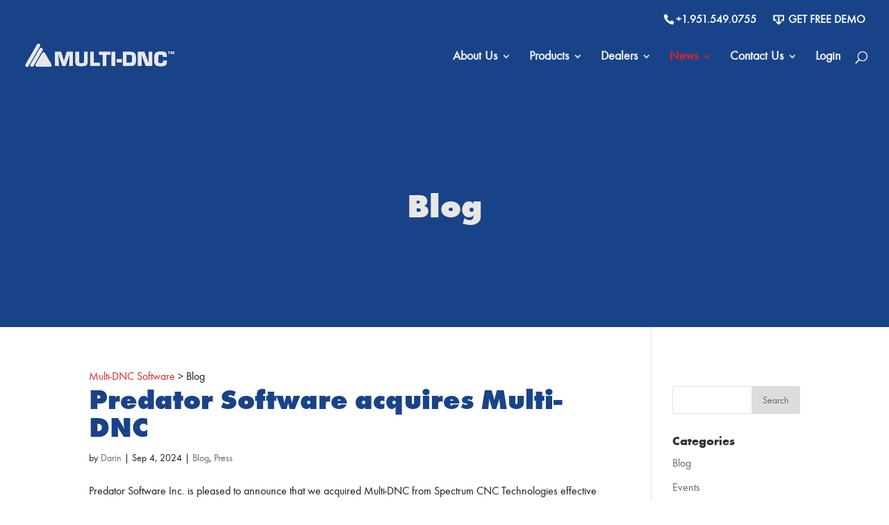

--- FILE ---
content_type: text/html; charset=UTF-8
request_url: https://www.multi-dnc.com/category/blog/
body_size: 10007
content:
<!DOCTYPE html>
<!--[if IE 6]>
<html id="ie6" lang="en-US">
<![endif]-->
<!--[if IE 7]>
<html id="ie7" lang="en-US">
<![endif]-->
<!--[if IE 8]>
<html id="ie8" lang="en-US">
<![endif]-->
<!--[if !(IE 6) | !(IE 7) | !(IE 8)  ]><!-->
<html lang="en-US">
<!--<![endif]-->
<head>
	<meta charset="UTF-8" />
			
	<meta http-equiv="X-UA-Compatible" content="IE=edge">
	<link rel="pingback" href="https://www.multi-dnc.com/wp/xmlrpc.php" />

		<!--[if lt IE 9]>
	<script src="https://www.multi-dnc.com/wp/wp-content/themes/Divi/js/html5.js" type="text/javascript"></script>
	<![endif]-->

	<script type="text/javascript">
		document.documentElement.className = 'js';
	</script>

	<script>var et_site_url='https://www.multi-dnc.com/wp';var et_post_id='0';function et_core_page_resource_fallback(a,b){"undefined"===typeof b&&(b=a.sheet.cssRules&&0===a.sheet.cssRules.length);b&&(a.onerror=null,a.onload=null,a.href?a.href=et_site_url+"/?et_core_page_resource="+a.id+et_post_id:a.src&&(a.src=et_site_url+"/?et_core_page_resource="+a.id+et_post_id))}
</script>
	<!-- This site is optimized with the Yoast SEO plugin v18.4.1 - https://yoast.com/wordpress/plugins/seo/ -->
	<title>Blog Archives - Multi-DNC Software</title>
	<meta name="robots" content="noindex, follow" />
	<meta property="og:locale" content="en_US" />
	<meta property="og:type" content="article" />
	<meta property="og:title" content="Blog Archives - Multi-DNC Software" />
	<meta property="og:url" content="https://www.multi-dnc.com/category/blog/" />
	<meta property="og:site_name" content="Multi-DNC Software" />
	<meta name="twitter:card" content="summary_large_image" />
	<script type="application/ld+json" class="yoast-schema-graph">{"@context":"https://schema.org","@graph":[{"@type":"Organization","@id":"https://www.multi-dnc.com/#organization","name":"Multi-DNC","url":"https://www.multi-dnc.com/","sameAs":[],"logo":{"@type":"ImageObject","@id":"https://www.multi-dnc.com/#logo","inLanguage":"en-US","url":"https://www.multi-dnc.com/wp/wp-content/uploads/2024/08/Multi-DNC-Logo-BW.png","contentUrl":"https://www.multi-dnc.com/wp/wp-content/uploads/2024/08/Multi-DNC-Logo-BW.png","width":904,"height":160,"caption":"Multi-DNC"},"image":{"@id":"https://www.multi-dnc.com/#logo"}},{"@type":"WebSite","@id":"https://www.multi-dnc.com/#website","url":"https://www.multi-dnc.com/","name":"Multi-DNC Software","description":"DNC Software and CNC Editor Software","publisher":{"@id":"https://www.multi-dnc.com/#organization"},"potentialAction":[{"@type":"SearchAction","target":{"@type":"EntryPoint","urlTemplate":"https://www.multi-dnc.com/?s={search_term_string}"},"query-input":"required name=search_term_string"}],"inLanguage":"en-US"},{"@type":"CollectionPage","@id":"https://www.multi-dnc.com/category/blog/#webpage","url":"https://www.multi-dnc.com/category/blog/","name":"Blog Archives - Multi-DNC Software","isPartOf":{"@id":"https://www.multi-dnc.com/#website"},"breadcrumb":{"@id":"https://www.multi-dnc.com/category/blog/#breadcrumb"},"inLanguage":"en-US","potentialAction":[{"@type":"ReadAction","target":["https://www.multi-dnc.com/category/blog/"]}]},{"@type":"BreadcrumbList","@id":"https://www.multi-dnc.com/category/blog/#breadcrumb","itemListElement":[{"@type":"ListItem","position":1,"name":"Home","item":"https://www.multi-dnc.com/"},{"@type":"ListItem","position":2,"name":"Blog"}]}]}</script>
	<!-- / Yoast SEO plugin. -->


<link rel='dns-prefetch' href='//www.multi-dnc.com' />
<link rel='dns-prefetch' href='//fonts.googleapis.com' />
<link rel='dns-prefetch' href='//s.w.org' />
<link rel="alternate" type="application/rss+xml" title="Multi-DNC Software &raquo; Feed" href="https://www.multi-dnc.com/feed/" />
<link rel="alternate" type="application/rss+xml" title="Multi-DNC Software &raquo; Comments Feed" href="https://www.multi-dnc.com/comments/feed/" />
<link rel="alternate" type="application/rss+xml" title="Multi-DNC Software &raquo; Blog Category Feed" href="https://www.multi-dnc.com/category/blog/feed/" />
		<script type="text/javascript">
			window._wpemojiSettings = {"baseUrl":"https:\/\/s.w.org\/images\/core\/emoji\/13.0.1\/72x72\/","ext":".png","svgUrl":"https:\/\/s.w.org\/images\/core\/emoji\/13.0.1\/svg\/","svgExt":".svg","source":{"concatemoji":"https:\/\/www.multi-dnc.com\/wp\/wp-includes\/js\/wp-emoji-release.min.js?ver=5.6.16"}};
			!function(e,a,t){var n,r,o,i=a.createElement("canvas"),p=i.getContext&&i.getContext("2d");function s(e,t){var a=String.fromCharCode;p.clearRect(0,0,i.width,i.height),p.fillText(a.apply(this,e),0,0);e=i.toDataURL();return p.clearRect(0,0,i.width,i.height),p.fillText(a.apply(this,t),0,0),e===i.toDataURL()}function c(e){var t=a.createElement("script");t.src=e,t.defer=t.type="text/javascript",a.getElementsByTagName("head")[0].appendChild(t)}for(o=Array("flag","emoji"),t.supports={everything:!0,everythingExceptFlag:!0},r=0;r<o.length;r++)t.supports[o[r]]=function(e){if(!p||!p.fillText)return!1;switch(p.textBaseline="top",p.font="600 32px Arial",e){case"flag":return s([127987,65039,8205,9895,65039],[127987,65039,8203,9895,65039])?!1:!s([55356,56826,55356,56819],[55356,56826,8203,55356,56819])&&!s([55356,57332,56128,56423,56128,56418,56128,56421,56128,56430,56128,56423,56128,56447],[55356,57332,8203,56128,56423,8203,56128,56418,8203,56128,56421,8203,56128,56430,8203,56128,56423,8203,56128,56447]);case"emoji":return!s([55357,56424,8205,55356,57212],[55357,56424,8203,55356,57212])}return!1}(o[r]),t.supports.everything=t.supports.everything&&t.supports[o[r]],"flag"!==o[r]&&(t.supports.everythingExceptFlag=t.supports.everythingExceptFlag&&t.supports[o[r]]);t.supports.everythingExceptFlag=t.supports.everythingExceptFlag&&!t.supports.flag,t.DOMReady=!1,t.readyCallback=function(){t.DOMReady=!0},t.supports.everything||(n=function(){t.readyCallback()},a.addEventListener?(a.addEventListener("DOMContentLoaded",n,!1),e.addEventListener("load",n,!1)):(e.attachEvent("onload",n),a.attachEvent("onreadystatechange",function(){"complete"===a.readyState&&t.readyCallback()})),(n=t.source||{}).concatemoji?c(n.concatemoji):n.wpemoji&&n.twemoji&&(c(n.twemoji),c(n.wpemoji)))}(window,document,window._wpemojiSettings);
		</script>
		<meta content="Spectrum CNC - Divi Child Theme v.1.0" name="generator"/><style type="text/css">
img.wp-smiley,
img.emoji {
	display: inline !important;
	border: none !important;
	box-shadow: none !important;
	height: 1em !important;
	width: 1em !important;
	margin: 0 .07em !important;
	vertical-align: -0.1em !important;
	background: none !important;
	padding: 0 !important;
}
</style>
	<link rel='stylesheet' id='wp-block-library-css'  href='https://www.multi-dnc.com/wp/wp-includes/css/dist/block-library/style.min.css?ver=5.6.16' type='text/css' media='all' />
<link rel='stylesheet' id='contact-form-7-css'  href='https://www.multi-dnc.com/wp/wp-content/plugins/contact-form-7/includes/css/styles.css?ver=5.3.2' type='text/css' media='all' />
<link rel='stylesheet' id='nbcpf-intlTelInput-style-css'  href='https://www.multi-dnc.com/wp/wp-content/plugins/country-phone-field-contact-form-7/assets/css/intlTelInput.min.css?ver=5.6.16' type='text/css' media='all' />
<link rel='stylesheet' id='nbcpf-countryFlag-style-css'  href='https://www.multi-dnc.com/wp/wp-content/plugins/country-phone-field-contact-form-7/assets/css/countrySelect.min.css?ver=5.6.16' type='text/css' media='all' />
<link rel='stylesheet' id='wpcf7-redirect-script-frontend-css'  href='https://www.multi-dnc.com/wp/wp-content/plugins/wpcf7-redirect/build/css/wpcf7-redirect-frontend.min.css?ver=1.1' type='text/css' media='all' />
<link rel='stylesheet' id='parent-style-css'  href='https://www.multi-dnc.com/wp/wp-content/themes/Divi/style.css?ver=5.6.16' type='text/css' media='all' />
<link rel='stylesheet' id='divi-fonts-css'  href='https://fonts.googleapis.com/css?family=Open+Sans:300italic,400italic,600italic,700italic,800italic,400,300,600,700,800&#038;subset=latin,latin-ext&#038;display=swap' type='text/css' media='all' />
<link rel='stylesheet' id='divi-style-css'  href='https://www.multi-dnc.com/wp/wp-content/themes/Divi-child/style.css?ver=4.5.8' type='text/css' media='all' />
<link rel='stylesheet' id='dashicons-css'  href='https://www.multi-dnc.com/wp/wp-includes/css/dashicons.min.css?ver=5.6.16' type='text/css' media='all' />
<script type='text/javascript' src='https://www.multi-dnc.com/wp/wp-includes/js/jquery/jquery.min.js?ver=3.5.1' id='jquery-core-js'></script>
<script type='text/javascript' src='https://www.multi-dnc.com/wp/wp-includes/js/jquery/jquery-migrate.min.js?ver=3.3.2' id='jquery-migrate-js'></script>
<script type='text/javascript' src='https://www.multi-dnc.com/wp/wp-content/themes/Divi/core/admin/js/es6-promise.auto.min.js?ver=5.6.16' id='es6-promise-js'></script>
<script type='text/javascript' id='et-core-api-spam-recaptcha-js-extra'>
/* <![CDATA[ */
var et_core_api_spam_recaptcha = {"site_key":"","page_action":{"action":"predator_software_acquires_multi_dnc"}};
/* ]]> */
</script>
<script type='text/javascript' src='https://www.multi-dnc.com/wp/wp-content/themes/Divi/core/admin/js/recaptcha.js?ver=5.6.16' id='et-core-api-spam-recaptcha-js'></script>
<link rel="https://api.w.org/" href="https://www.multi-dnc.com/wp-json/" /><link rel="alternate" type="application/json" href="https://www.multi-dnc.com/wp-json/wp/v2/categories/10" /><link rel="EditURI" type="application/rsd+xml" title="RSD" href="https://www.multi-dnc.com/wp/xmlrpc.php?rsd" />
<link rel="wlwmanifest" type="application/wlwmanifest+xml" href="https://www.multi-dnc.com/wp/wp-includes/wlwmanifest.xml" /> 
<meta name="generator" content="WordPress 5.6.16" />
<meta name="viewport" content="width=device-width, initial-scale=1.0, maximum-scale=1.0, user-scalable=0" /><link rel="icon" href="https://www.multi-dnc.com/wp/wp-content/uploads/2024/09/cropped-favicon-32x32.png" sizes="32x32" />
<link rel="icon" href="https://www.multi-dnc.com/wp/wp-content/uploads/2024/09/cropped-favicon-192x192.png" sizes="192x192" />
<link rel="apple-touch-icon" href="https://www.multi-dnc.com/wp/wp-content/uploads/2024/09/cropped-favicon-180x180.png" />
<meta name="msapplication-TileImage" content="https://www.multi-dnc.com/wp/wp-content/uploads/2024/09/cropped-favicon-270x270.png" />
<link rel="stylesheet" id="et-divi-customizer-global-cached-inline-styles" href="https://www.multi-dnc.com/wp/wp-content/et-cache/global/et-divi-customizer-global-17663523978548.min.css" onerror="et_core_page_resource_fallback(this, true)" onload="et_core_page_resource_fallback(this)" />
<!-- Google Tag Manager -->
<script>(function(w,d,s,l,i){w[l]=w[l]||[];w[l].push({'gtm.start':
new Date().getTime(),event:'gtm.js'});var f=d.getElementsByTagName(s)[0],
j=d.createElement(s),dl=l!='dataLayer'?'&l='+l:'';j.async=true;j.src=
'https://www.googletagmanager.com/gtm.js?id='+i+dl;f.parentNode.insertBefore(j,f);
})(window,document,'script','dataLayer','GTM-T2S2MT4');</script>
<!-- End Google Tag Manager -->

<!-- Global site tag (gtag.js) - Google Ads: 1071327820 -->
<script async src="https://www.googletagmanager.com/gtag/js?id=AW-1071327820"></script>
<script>
  window.dataLayer = window.dataLayer || [];
  function gtag(){dataLayer.push(arguments);}
  gtag('js', new Date());

  gtag('config', 'AW-1071327820');
</script>
	
</head>
<body class="archive category category-blog category-10 et_pb_button_helper_class et_fullwidth_nav et_fullwidth_secondary_nav et_fixed_nav et_show_nav et_secondary_nav_enabled et_secondary_nav_two_panels et_primary_nav_dropdown_animation_fade et_secondary_nav_dropdown_animation_fade et_header_style_left et_pb_footer_columns4 et_cover_background et_pb_gutter osx et_pb_gutters3 et_right_sidebar et_divi_theme et-db et_minified_js et_minified_css">

<!-- Google Tag Manager (noscript) -->
<noscript><iframe src="https://www.googletagmanager.com/ns.html?id=GTM-T2S2MT4"
height="0" width="0" style="display:none;visibility:hidden"></iframe></noscript>
<!-- End Google Tag Manager (noscript) -->
	
	
	<div id="page-container">

			<div id="top-header">
			<div class="container clearfix">

			
				<div id="et-info">
									<span id="et-info-phone"><a href="tel:+1.951.549.0755">+1.951.549.0755</a></span>
								<span id="download-top"><a href="https://www.multi-dnc.com/request-free-demo/">
<svg width="21px" height="19px" viewBox="0 0 21 19" version="1.1" xmlns="http://www.w3.org/2000/svg" xmlns:xlink="http://www.w3.org/1999/xlink">
    <defs></defs>
    <g id="Page-1" stroke="none" stroke-width="2" fill="none" fill-rule="evenodd">
        <g id="Products-v2" transform="translate(-1241.000000, -18.000000)" fill-rule="nonzero" stroke="#F0F0F0" fill="#F0F0F0">
            <g id="header">
                <g id="download-ico" transform="translate(1242.000000, 19.000000)">
                    <path d="M0.463768116,9.37182103 L0.463768116,0.653865769 C0.46379058,0.425651667 0.677809638,0.217990128 0.913043478,0.217968333 L18.884058,0.217968333 C19.1192918,0.217990128 19.3333109,0.425651667 19.3333333,0.653865769 L19.3333333,9.37182103 C19.3333109,9.60005692 19.1192918,9.80769667 18.884058,9.80771846 L15.7487292,9.80771846 C15.5113703,9.81098769 15.2930562,9.60214923 15.2930562,9.37182103 C15.2930562,9.14151462 15.5113703,8.93267615 15.7487292,8.93592359 L18.4347826,8.93592359 L18.4347826,1.08976321 L1.36231884,1.08976321 L1.36231884,8.93592359 L4.04837225,8.93592359 C4.28573116,8.93265436 4.50404529,9.14151462 4.50404529,9.37182103 C4.50404529,9.60214923 4.28573116,9.81098769 4.04837225,9.80771846 L0.913043478,9.80771846 C0.667312319,9.80771846 0.464024203,9.57584282 0.463768116,9.37182103 L0.463768116,9.37182103 Z" id="Shape"></path>
                    <path d="M9.89854623,16.7820556 C9.79458391,16.7820556 9.65654406,16.7210518 9.5895571,16.6591544 L5.77064913,13.1720403 C5.59716145,13.0092326 5.57705638,12.745471 5.75312739,12.5556595 C5.91053101,12.3859646 6.21752087,12.3817364 6.38844768,12.5386595 L9.44918101,15.3378838 L9.44918101,3.70521321 C9.44918101,3.46446705 9.65032159,3.26931577 9.89845638,3.26931577 C10.1465912,3.26931577 10.3477542,3.46446705 10.3477542,3.70521321 L10.3477542,15.3378838 L13.4084875,12.5386595 C13.5793919,12.3817582 13.8788339,12.3928954 14.0437854,12.5556595 C14.2179245,12.7275121 14.2024245,13.0117172 14.0262636,13.1720403 L10.2073781,16.6591544 C10.1037977,16.7616121 10.0040361,16.7803338 9.89854623,16.7820556 L9.89854623,16.7820556 Z" id="Shape"></path>
                </g>
            </g>
        </g>
    </g>
</svg> Get Free Demo</a></span>

				
				<ul class="et-social-icons">


</ul>				</div> <!-- #et-info -->

			
				<div id="et-secondary-menu">
				<div class="et_duplicate_social_icons">
								<ul class="et-social-icons">


</ul>
							</div>				</div> <!-- #et-secondary-menu -->

			</div> <!-- .container -->
		</div> <!-- #top-header -->
	
	
		<header id="main-header" data-height-onload="50">
			<div class="container clearfix et_menu_container">
							<div class="logo_container">
					<span class="logo_helper"></span>
					<a href="https://www.multi-dnc.com/">
						<img class="white" src="https://www.multi-dnc.com/wp/wp-content/uploads/2024/09/multi-dnc-logo-white.png" alt="Multi-DNC Software" id="logo" data-height-percentage="100" />
						<img style="display: none" class="colored" src="https://www.multi-dnc.com/wp/wp-content/uploads/2024/09/multi-dnc-logo-color.png" alt="Multi-DNC Software" id="logo" data-height-percentage="100" />
						
					</a>
				</div>
				<div id="et-top-navigation" data-height="50" data-fixed-height="40">
											<nav id="top-menu-nav">
						<ul id="top-menu" class="nav"><li id="menu-item-60" class="menu-item menu-item-type-post_type menu-item-object-page menu-item-has-children menu-item-60"><a href="https://www.multi-dnc.com/about-us/">About Us</a>
<ul class="sub-menu">
	<li id="menu-item-1595" class="menu-item menu-item-type-post_type menu-item-object-page menu-item-1595"><a href="https://www.multi-dnc.com/support/">Support</a></li>
</ul>
</li>
<li id="menu-item-59" class="menu-item menu-item-type-post_type menu-item-object-page menu-item-has-children menu-item-59"><a href="https://www.multi-dnc.com/products/">Products</a>
<ul class="sub-menu">
	<li id="menu-item-1165" class="menu-item menu-item-type-post_type menu-item-object-page menu-item-1165"><a href="https://www.multi-dnc.com/products/multi-dnc/">Multi-DNC™ Software</a></li>
	<li id="menu-item-1169" class="menu-item menu-item-type-post_type menu-item-object-page menu-item-1169"><a href="https://www.multi-dnc.com/products/stand-alone-cnc-editor-software/">CNC Editor</a></li>
	<li id="menu-item-1938" class="menu-item menu-item-type-post_type menu-item-object-page menu-item-1938"><a href="https://www.multi-dnc.com/products/quickconnect/">QuickConnect</a></li>
</ul>
</li>
<li id="menu-item-123" class="menu-item menu-item-type-post_type menu-item-object-page menu-item-has-children menu-item-123"><a href="https://www.multi-dnc.com/dealer-locator/">Dealers</a>
<ul class="sub-menu">
	<li id="menu-item-144" class="menu-item menu-item-type-post_type menu-item-object-page menu-item-144"><a href="https://www.multi-dnc.com/dealer-locator/us-dealers/">US Dealers</a></li>
</ul>
</li>
<li id="menu-item-56" class="menu-item menu-item-type-post_type menu-item-object-page current-menu-ancestor current-menu-parent current_page_parent current_page_ancestor menu-item-has-children menu-item-56"><a href="https://www.multi-dnc.com/news/">News</a>
<ul class="sub-menu">
	<li id="menu-item-1101" class="menu-item menu-item-type-taxonomy menu-item-object-category menu-item-1101"><a href="https://www.multi-dnc.com/category/events/">Events</a></li>
	<li id="menu-item-1102" class="menu-item menu-item-type-taxonomy menu-item-object-category current-menu-item menu-item-1102"><a href="https://www.multi-dnc.com/category/blog/" aria-current="page">Blog</a></li>
	<li id="menu-item-1103" class="menu-item menu-item-type-taxonomy menu-item-object-category menu-item-1103"><a href="https://www.multi-dnc.com/category/press/">Press</a></li>
</ul>
</li>
<li id="menu-item-55" class="menu-item menu-item-type-post_type menu-item-object-page menu-item-has-children menu-item-55"><a href="https://www.multi-dnc.com/contact-us/">Contact Us</a>
<ul class="sub-menu">
	<li id="menu-item-58" class="menu-item menu-item-type-post_type menu-item-object-page menu-item-58"><a href="https://www.multi-dnc.com/request-a-quote/">Request a Quote</a></li>
</ul>
</li>
<li id="menu-item-1280" class="menu-item menu-item-type-custom menu-item-object-custom menu-item-1280"><a target="_blank" rel="noopener" href="http://login.multi-dnc.com">Login</a></li>
</ul>						</nav>
					
					
					
										<div id="et_top_search">
						<span id="et_search_icon"></span>
					</div>
					
					<div id="et_mobile_nav_menu">
				<div class="mobile_nav closed">
					<span class="select_page">Select Page</span>
					<span class="mobile_menu_bar mobile_menu_bar_toggle"></span>
				</div>
			</div>				</div> <!-- #et-top-navigation -->
			</div> <!-- .container -->
			<div class="et_search_outer">
				<div class="container et_search_form_container">
					<form role="search" method="get" class="et-search-form" action="https://www.multi-dnc.com/">
					<input type="search" class="et-search-field" placeholder="Search &hellip;" value="" name="s" title="Search for:" />					</form>
					<span class="et_close_search_field"></span>
				</div>
			</div>
		</header> <!-- #main-header -->

		<div id="et-main-area">
<div id="main-content">

		<div class="et_pb_section et_pb_fullwidth_section  et_pb_section_0 et_section_regular blue">
				
				
					
			<section class="et_pb_fullwidth_header et_pb_module et_pb_bg_layout_dark et_pb_text_align_center  et_pb_fullwidth_header_0">
				
				<div class="et_pb_fullwidth_header_container center">
					<div class="header-content-container center">
					<div class="header-content">
						
						<h1>
							Blog</h1>
						
						 
						
					</div>
				</div>
					
				</div>
				<div class="et_pb_fullwidth_header_overlay"></div>
				<div class="et_pb_fullwidth_header_scroll"></div>
			</section>
				
			</div>

	<div class="container">
		
		<div class="breadcrumbs" typeof="BreadcrumbList" vocab="http://schema.org/">
		    <!-- Breadcrumb NavXT 6.6.0 -->
<span property="itemListElement" typeof="ListItem"><a property="item" typeof="WebPage" title="Go to Multi-DNC Software." href="https://www.multi-dnc.com" class="home"><span property="name">Multi-DNC Software</span></a><meta property="position" content="1"></span> &gt; <span property="itemListElement" typeof="ListItem"><span property="name">Blog</span><meta property="position" content="2"></span>		</div>

		<div id="content-area" class="clearfix">
			<div id="left-area">
		
					<article id="post-1940" class="et_pb_post post-1940 post type-post status-publish format-standard hentry category-blog category-press">

				
															<h2 class="entry-title"><a href="https://www.multi-dnc.com/press/predator-software-acquires-multi-dnc/">Predator Software acquires Multi-DNC</a></h2>
					
					<p class="post-meta"> by <span class="author vcard"><a href="https://www.multi-dnc.com/author/darin/" title="Posts by Darin" rel="author">Darin</a></span> | <span class="published">Sep 4, 2024</span> | <a href="https://www.multi-dnc.com/category/blog/" rel="category tag">Blog</a>, <a href="https://www.multi-dnc.com/category/press/" rel="category tag">Press</a></p>Predator Software Inc. is pleased to announce that we acquired Multi-DNC from Spectrum CNC Technologies effective August 26th 2024. Under terms of the agreement, Predator acquires the entire Multi-DNC product line including Multi-DNC, SmartTouch, Machine Monitoring,...				
					</article> <!-- .et_pb_post -->
			
					<article id="post-753" class="et_pb_post post-753 post type-post status-publish format-standard hentry category-blog">

				
															<h2 class="entry-title"><a href="https://www.multi-dnc.com/blog/free-cnc-editor/">FREE CNC Editor</a></h2>
					
					<p class="post-meta"> by <span class="author vcard"><a href="https://www.multi-dnc.com/author/robert/" title="Posts by robert" rel="author">robert</a></span> | <span class="published">Aug 29, 2024</span> | <a href="https://www.multi-dnc.com/category/blog/" rel="category tag">Blog</a></p>Increase Productivity with Offline CNC Editing and File Management Now through then end of 2024 receive a stand-alone version of the new and improved Multi-DNC Editor, Backplotter and File Compare software, FREE with each new Multi-DNC machine license or renewed...				
					</article> <!-- .et_pb_post -->
			
					<article id="post-850" class="et_pb_post post-850 post type-post status-publish format-standard hentry category-blog">

				
															<h2 class="entry-title"><a href="https://www.multi-dnc.com/blog/is-your-haas-setting-143-enabled-multi-dnc-supports-haas-machine-data-collection/">Is Your Haas ‘Setting 143’ Enabled? Multi-DNC™ Supports Haas® Machine Data Collection</a></h2>
					
					<p class="post-meta"> by <span class="author vcard"><a href="https://www.multi-dnc.com/author/robert/" title="Posts by robert" rel="author">robert</a></span> | <span class="published">May 1, 2014</span> | <a href="https://www.multi-dnc.com/category/blog/" rel="category tag">Blog</a></p>Multi-DNC supports the Haas Machine Data Collection (MDC) feature by providing networking, DNC communications, machine monitoring and reporting, all from a single platform. With Haas ‘Setting 143’ enabled, Multi-DNC’s browser-based monitoring software, Multi-MDC™,...				
					</article> <!-- .et_pb_post -->
			<div class="pagination clearfix">
	<div class="alignleft"></div>
	<div class="alignright"></div>
</div>			</div> <!-- #left-area -->

				<div id="sidebar">
		<div id="search-2" class="et_pb_widget widget_search"><form role="search" method="get" id="searchform" class="searchform" action="https://www.multi-dnc.com/">
				<div>
					<label class="screen-reader-text" for="s">Search for:</label>
					<input type="text" value="" name="s" id="s" />
					<input type="submit" id="searchsubmit" value="Search" />
				</div>
			</form></div> <!-- end .et_pb_widget --><div id="categories-2" class="et_pb_widget widget_categories"><h4 class="widgettitle">Categories</h4>
			<ul>
					<li class="cat-item cat-item-10 current-cat"><a aria-current="page" href="https://www.multi-dnc.com/category/blog/">Blog</a>
</li>
	<li class="cat-item cat-item-8"><a href="https://www.multi-dnc.com/category/events/">Events</a>
</li>
	<li class="cat-item cat-item-9"><a href="https://www.multi-dnc.com/category/press/">Press</a>
</li>
			</ul>

			</div> <!-- end .et_pb_widget -->	</div> <!-- end #sidebar -->
		</div> <!-- #content-area -->
	</div> <!-- .container -->
</div> <!-- #main-content -->


			<footer id="main-footer">
				
<div class="container">
    <div id="footer-widgets" class="clearfix">
		<div class="footer-widget"><div id="text-2" class="fwidget et_pb_widget widget_text">			<div class="textwidget"><p><img loading="lazy" class="alignnone size-medium wp-image-1843" src="https://www.multi-dnc.com/wp/wp-content/uploads/2024/09/multi-dnc-logo-white.png" alt="" width="300" height="53" /></p>
</div>
		</div> <!-- end .fwidget --></div> <!-- end .footer-widget --><div class="footer-widget"><div id="text-3" class="fwidget et_pb_widget widget_text"><h4 class="title">CONTACT US</h4>			<div class="textwidget"><ul>

<li>Phone: <a href="tel:19515490755">1.951.549.0755</a></li>
						<br>
<b><li>NEW location:</li></b>
<a href="https://goo.gl/maps/GAXPdySuy2di5dPDA" target="_blank" rel="noopener"><li>11092 SW Allen Blvd
Beaverton, OR 97005</li></a>
<br>
</ul>
</div>
		</div> <!-- end .fwidget --></div> <!-- end .footer-widget --><div class="footer-widget"><div id="nav_menu-2" class="fwidget et_pb_widget widget_nav_menu"><h4 class="title">USEFUL LINKS</h4><div class="menu-footer-menu-container"><ul id="menu-footer-menu" class="menu"><li id="menu-item-1104" class="menu-item menu-item-type-post_type menu-item-object-page menu-item-1104"><a href="https://www.multi-dnc.com/dealer-locator/">Dealers</a></li>
<li id="menu-item-1106" class="menu-item menu-item-type-post_type menu-item-object-page menu-item-1106"><a href="https://www.multi-dnc.com/about-us/">About Us</a></li>
<li id="menu-item-1108" class="menu-item menu-item-type-post_type menu-item-object-page menu-item-1108"><a href="https://www.multi-dnc.com/request-a-quote/">Request a Quote</a></li>
<li id="menu-item-1110" class="menu-item menu-item-type-post_type menu-item-object-page menu-item-1110"><a href="https://www.multi-dnc.com/news/">News</a></li>
<li id="menu-item-1111" class="menu-item menu-item-type-post_type menu-item-object-page menu-item-1111"><a href="https://www.multi-dnc.com/contact-us/">Contact Us</a></li>
<li id="menu-item-1107" class="menu-item menu-item-type-post_type menu-item-object-page menu-item-1107"><a href="https://www.multi-dnc.com/products/">Products</a></li>
</ul></div></div> <!-- end .fwidget --></div> <!-- end .footer-widget --><div class="footer-widget"><div id="text-4" class="fwidget et_pb_widget widget_text"><h4 class="title">FREE Multi-DNC Trial Download</h4>			<div class="textwidget"><a class="btn ghost" href="https://www.multi-dnc.com/request-free-demo/">Get Free Demo</a></div>
		</div> <!-- end .fwidget --></div> <!-- end .footer-widget -->    </div> <!-- #footer-widgets -->
</div>    <!-- .container -->

					<div id="footer-bottom">
				<div class="container clearfix">
			
			<p id="footer-info">Copyright &copy; 2026 Predator Software, Inc. All Rights Reserved</p>
				</div>
			</div>

			</footer> <!-- #main-footer -->
		</div> <!-- #et-main-area -->


	</div> <!-- #page-container -->

	<script type='text/javascript' id='contact-form-7-js-extra'>
/* <![CDATA[ */
var wpcf7 = {"apiSettings":{"root":"https:\/\/www.multi-dnc.com\/wp-json\/contact-form-7\/v1","namespace":"contact-form-7\/v1"}};
/* ]]> */
</script>
<script type='text/javascript' src='https://www.multi-dnc.com/wp/wp-content/plugins/contact-form-7/includes/js/scripts.js?ver=5.3.2' id='contact-form-7-js'></script>
<script type='text/javascript' src='https://www.multi-dnc.com/wp/wp-content/plugins/country-phone-field-contact-form-7/assets/js/intlTelInput.min.js?ver=5.6.16' id='nbcpf-intlTelInput-script-js'></script>
<script type='text/javascript' src='https://www.multi-dnc.com/wp/wp-content/plugins/country-phone-field-contact-form-7/assets/js/countrySelect.min.js?ver=5.6.16' id='nbcpf-countryFlag-script-js'></script>
<script type='text/javascript' id='nbcpf-countryFlag-script-js-after'>
		(function($) {
			$(function() {
				$(".wpcf7-countrytext").countrySelect({
					defaultCountry: "us",
				});
				$(".wpcf7-phonetext").intlTelInput({
					autoHideDialCode: false,
					autoPlaceholder: "off",
					nationalMode: true,
					separateDialCode: false,
					hiddenInput: "full_number",
						
				});
			});
		})(jQuery);
</script>
<script type='text/javascript' id='wpcf7-redirect-script-js-extra'>
/* <![CDATA[ */
var wpcf7r = {"ajax_url":"https:\/\/www.multi-dnc.com\/wp\/wp-admin\/admin-ajax.php"};
/* ]]> */
</script>
<script type='text/javascript' src='https://www.multi-dnc.com/wp/wp-content/plugins/wpcf7-redirect/build/js/wpcf7r-fe.js?ver=1.1' id='wpcf7-redirect-script-js'></script>
<script type='text/javascript' id='divi-custom-script-js-extra'>
/* <![CDATA[ */
var DIVI = {"item_count":"%d Item","items_count":"%d Items"};
var et_shortcodes_strings = {"previous":"Previous","next":"Next"};
var et_pb_custom = {"ajaxurl":"https:\/\/www.multi-dnc.com\/wp\/wp-admin\/admin-ajax.php","images_uri":"https:\/\/www.multi-dnc.com\/wp\/wp-content\/themes\/Divi\/images","builder_images_uri":"https:\/\/www.multi-dnc.com\/wp\/wp-content\/themes\/Divi\/includes\/builder\/images","et_frontend_nonce":"bdb6be39e8","subscription_failed":"Please, check the fields below to make sure you entered the correct information.","et_ab_log_nonce":"ef78569a58","fill_message":"Please, fill in the following fields:","contact_error_message":"Please, fix the following errors:","invalid":"Invalid email","captcha":"Captcha","prev":"Prev","previous":"Previous","next":"Next","wrong_captcha":"You entered the wrong number in captcha.","wrong_checkbox":"Checkbox","ignore_waypoints":"no","is_divi_theme_used":"1","widget_search_selector":".widget_search","ab_tests":[],"is_ab_testing_active":"","page_id":"1940","unique_test_id":"","ab_bounce_rate":"5","is_cache_plugin_active":"no","is_shortcode_tracking":"","tinymce_uri":""}; var et_frontend_scripts = {"builderCssContainerPrefix":"#et-boc","builderCssLayoutPrefix":"#et-boc .et-l"};
var et_pb_box_shadow_elements = [];
var et_pb_motion_elements = {"desktop":[],"tablet":[],"phone":[]};
/* ]]> */
</script>
<script type='text/javascript' src='https://www.multi-dnc.com/wp/wp-content/themes/Divi/js/custom.unified.js?ver=4.5.8' id='divi-custom-script-js'></script>
<script type='text/javascript' src='https://www.multi-dnc.com/wp/wp-content/themes/Divi/core/admin/js/common.js?ver=4.5.8' id='et-core-common-js'></script>
<script type='text/javascript' src='https://www.multi-dnc.com/wp/wp-includes/js/wp-embed.min.js?ver=5.6.16' id='wp-embed-js'></script>
</body>
</html>

--- FILE ---
content_type: text/css
request_url: https://www.multi-dnc.com/wp/wp-content/themes/Divi-child/style.css?ver=4.5.8
body_size: 9740
content:
/*
Theme Name: Spectrum CNC - Divi Child Theme
Theme URI: www.elegantthemes.com/gallery/divi/
Version: 1.0
Description: A customized version of Divi
Author: Lucian Florian
Author URI: http://www.fldtrace.com
Template: Divi
*/

/* FONTS */

@font-face {
    font-family: 'futura-b';
    src: url('fonts/futuraef-bold-webfont.woff2') format('woff2'),
         url('fonts/futuraef-bold-webfont.woff') format('woff');
    font-weight: normal;
    font-style: normal;

}

@font-face {
    font-family: 'futura-book';
    src: url('fonts/futuraef-book-webfont.woff2') format('woff2'),
         url('fonts/futuraef-book-webfont.woff') format('woff');
    font-weight: normal;
    font-style: normal;

}

@font-face {
    font-family: 'futura-demibi';
    src: url('fonts/futuraef-demiboldobl-webfont.woff2') format('woff2'),
         url('fonts/futuraef-demiboldobl-webfont.woff') format('woff');
    font-weight: normal;
    font-style: normal;

}

@font-face {
    font-family: 'futura-extrab';
    src: url('fonts/futuraef-extrabold-webfont.woff2') format('woff2'),
         url('fonts/futuraef-extrabold-webfont.woff') format('woff');
    font-weight: normal;
    font-style: normal;
}


@font-face {
    font-family: 'futura-m';
    src: url('fonts/futuraef-medium-webfont.woff2') format('woff2'),
         url('fonts/futuraef-medium-webfont.woff') format('woff');
    font-weight: normal;
    font-style: normal;

}

/* GENERAL */

.et_pb_fullwidth_section.blue {
background: #194389;	
}
.et_pb_fullwidth_header {
	overflow: hidden;
}
#page-container {
	background: #194389;
}
.et_pb_bg_layout_dark, .et_pb_bg_layout_dark h1, .et_pb_bg_layout_dark h2, .et_pb_bg_layout_dark h3, .et_pb_bg_layout_dark h4, .et_pb_bg_layout_dark h5, .et_pb_bg_layout_dark h6 {
    color: #E7E7E7 !important;
}

cite, em, i {
    font-style: normal;
    font-family: 'futura-demibi';
}

.et_pb_more_button, .et_pb_button {
	font-family: 'futura-b';
}
a:hover {
	text-decoration: underline;
}

.et_pb_fullwidth_header .et_pb_more_button {
	border-color: #d8232a;
	color: #E7E7E7;
	background: #d8232a;
}

.btn.ghost {
	color: #f2f2f2;
    text-decoration: none;
    border: 1px solid #f2f2f2;
    padding: 5px 12px;
    border-radius: 2px;
    display: inline-block;
}
.btn.ghost:hover {
	background: #f2f2f2;
	color: #d8232a;
}

.single .breadcrumbs {
	padding-bottom: 20px;
}

.home .et_pb_fullscreen .et_pb_fullwidth_header_container.center {
    height: initial;
}

/* Gravity forms */
body .gform_wrapper form {
	max-width: 800px;
	font-size: 16px;
}

html body .gform_wrapper .top_label div.ginput_container {
	margin-top: 4px;
}

#main-content input[type=text], body input[type=password], body input[type=tel], body input[type=email], body input.text, body input.title, body textarea, body select {
	border: 1px solid #e2e2e2;
    background: #fff;
    padding: 8px 12px;
    color: #A8A8A8;
    border-radius: 2px;
}

body .gform_wrapper input:not([type=radio]):not([type=checkbox]):not([type=submit]):not([type=button]):not([type=image]):not([type=file]) {
    padding: 10px 4px;
}

body .gform_wrapper .gform_footer input.button, body .gform_wrapper .gform_footer input[type=submit] {	
    padding: 0.3em 1em;
    border: 2px solid;
    -webkit-border-radius: 3px;
    -moz-border-radius: 3px;
    border-radius: 3px;
    font-size: 16px;
    font-weight: 500;
    line-height: 1.7em !important;
    -webkit-transition: all 0.2s;
    -moz-transition: all 0.2s;
    transition: all 0.2s;
    cursor: pointer;
    background: #D82325;
	color: #fff;
	border-color: #D82325;
	margin-right: 0;
}

.gform_footer {
	text-align: right;
}

body .gform_wrapper .gform_footer input.button:hover, body .gform_wrapper .gform_footer input[type=submit]:hover {
	background: #194389;
	border-color: #194389;
}

body #footer-bottom {
	background: #194389;
}

body #footer-info {
	color: #ccc;
	float: none;
	text-align: center;
}


/* header */
#et-info-phone {
    margin-right: 0;
    font-size: 14px;
}
#et-info {
    float: none;
    text-align: right;
}
#et-info, #et-secondary-menu > ul > li a {
   
}
#top-header {
	padding: 3px 0;
	text-transform: uppercase;
}
 #top-header a {
	 font-size: 16px !important;
 }
 
 #et-info-phone:before {
	 font-size: 16px;
 }

 #download-top {
	 margin-left: 20px;
 } 
 #download-top svg {
    position: relative;
    top: 5px;
    margin-right: 2px;
    width: 16px;
 }
.et-fixed-header #download-top #Products-v2 {
	  fill: #d8232a;
	  stroke: #d8232a 
  }
 
/* footer */
#footer-widgets .footer-widget li a {
	color: #CFCFCF;
}
#footer-widgets .footer-widget li {
    padding-left: 0;
    margin-bottom: 0;
    font-size: 18px;
}
#footer-widgets .footer-widget li:before {
	display: none;
}

.footer-widget #text-2 img {
	max-width: 346px;
	width: 100%;
}

/* CUSTOM */
body {
	font-family: 'futura-book';
	color: #1A1919;
}
h1, h2, h3, h4, h5, h6 {
	font-family: 'futura-extrab';
	line-height: 1;
}
h4, h5, h6 {
	font-family: 'futura-b';
}
body h3 a {
	color: #D8232A;
}
#main-header a {
	font-family: 'futura-book';
	font-size: 18px;
}

#main-header {
    -webkit-box-shadow: none;
    -moz-box-shadow: none;
    box-shadow: none;
}

.et_pb_blurb_content {
	line-height: 1;
}

.card .et_pb_blurb {
	padding: 30px;
	min-height: 360px
}

.card a {
	color: #E7E7E7;
	font-size: 24px;
}
.card a:hover {
	color: #D8232A;
}
.card h4 {
	margin-bottom: 25px;
}

.card img {
	max-height: 150px;
	width: auto;
}

.et_pb_testimonial.et_pb_module {
	padding: 0;
	font-size: 20px;
}

body blockquote {
	border: none;
}

  blockquote p:before, blockquote p:after {
    display: inline-block;
    vertical-align: top;
    height: 20px;
    line-height: 0.8em;
    font-family: 'futura-extrab';
    font-size: 6em;
    opacity: .05;
  }
  blockquote p:before {
    content: '\201C';
    margin: -26px 16px 0 -12px;
  }
  blockquote p:after {
    content: '\201D';
    vertical-align: bottom;
    line-height: 0.8em;
  }
  
/* related section cards */
.related-section .et_pb_main_blurb_image {
	margin-bottom: 10px;
}
.related-section .et_pb_blurb {
	border-radius: 2px;
	min-height: 272px;
}

.related-section .et_pb_blurb a {
	color: #CFCFCF
}
.related-section .et_pb_blurb p a {
	text-transform: uppercase;
} 
/*  CTA */
.steps .et_pb_blurb_content {
	text-align: center;
}
.steps img {
	max-height: 60px;
} 
.steps .et_pb_main_blurb_image {
	margin-bottom: 10px;
}
.steps h4:before {
	display: inline-block;
	float: left;
	font-size: 40px;
	margin-top: -4px;
	margin-right: 5px;
}
.step1 h4:before {
	content: '1.';
}
.step2 h4:before {
	content: '2.';
}
.step3 h4:before {
	content: '3.';
}

.et_pb_text a.small-button {
	padding: 10px 20px;
	background: #D8232A;
	border-radius: 2px;
	color: #fff !important;
	font-family: 'futura-b';
	font-size: 20px;
	text-shadow: none;
    -moz-box-shadow: none;
    -webkit-box-shadow: none;
    box-shadow: none;
}
.et_pb_text a.small-button:hover {
	color: #fff !important;
	opacity: 0.9;
}

.et_pb_button:hover {
	text-decoration: none;
}

.header-image img {
	max-width: 1000px;
	width: 100%;
}


.freedemo-cta .et_pb_promo {
	border-radius: 2px;
}

/* newslettter pop-up */
html .et_bloom .et_bloom_form_header h2 {
    font-family: 'futura-extrab' !important;
    font-size: 36px !important;
    color: #E7E7E7 !important
}

html .et_bloom .et_bloom_form_header p {
	font-size: 20px !important;
	line-height: 1.4 !important;
	font-family: 'futura-book';
}

/********** 
	MOBILE 
**********/
h1 {
	font-size: 30px
}
h2 {
	font-size: 26px;
	color: #194389;
}
.header-content p {
	font-size: 18px;
}

/********** 
	TABLETS MAX
**********/
@media screen and (max-width: 768px) {
#top-header {
	display: none;
}
}

/********** 
	TABLETS and up
**********/
@media screen and (min-width: 768px) {
h1 {
	font-size: 36px
}
h2 {
	font-size: 32px
}

.et_pb_text em {
	font-size: 22px;
}
.et_pb_text {
	font-size: 18px;
}

}

/********** 
	DESKTOP MAX
**********/
@media screen and (max-width: 980px) {

.et_pb_button {
	font-size: 16px;
}

body .et_pb_fullscreen .et_pb_fullwidth_header_container, body .et_pb_fullwidth_header .et_pb_fullwidth_header_container.center .header-content {
		width: 100%;
}

.header-content p {
	font-size: 20px;
}

.et_pb_widget {
    float: none;
    max-width: 100%;
    text-align: center;
}

}

/********** 
	DESKTOP 
**********/
@media screen and (min-width: 981px) {	
	
body .et_pb_fullwidth_header .et_pb_fullwidth_header_container.center .header-content {
	margin: 100px auto 80px;
}
	
blockquote p {
	font-size: 24px;
}
	
#main-header.et-fixed-header {
    -webkit-box-shadow: none;
    -moz-box-shadow: none;
    box-shadow: none;
}
	
.et-fixed-header .logo_container .white {
	display: none !important;
}
.et-fixed-header .logo_container .colored {
	display: inline-block !important;
}	
body .et-fixed-header#top-header, body .et-fixed-header#top-header #et-secondary-nav li ul {
	background: #fff;
}
.et-fixed-header#top-header a, .et-fixed-header span {
    color: #d8232a;
}
#logo.white {
    max-height: 80%;
}
.et-fixed-header #logo {
padding-bottom: 10px;
}

h1 {
	font-size: 48px
}
h2 {
	font-size: 40px
}
.header-content p {
	font-size: 24px;
}


.et_pb_text em {
	font-size: 24px;
}
.et_pb_text {
	font-size: 20px;
}

}

/********** 
	LARGE DESKTOP 
**********/
@media screen and (min-width: 1281px) {	

}

/********** 
	VERY LARGE DESKTOP 
**********/
@media screen and (min-width: 1600px) {	

body .et_pb_fullwidth_header .et_pb_fullwidth_header_container.center .header-content {
	max-width: 1170px;
	width: 100%;
}

.et_pb_fullwidth_header .et_pb_button {
	font-size: 24px;
}
h1 {
	font-size: 100px;
}
h1.entry-title {
	font-size: 48px;
}
.header-content p {
    font-size: 36px;
    line-height: 1.2;
    margin-bottom: 20px;
}
}

/********** 
	VERY LARGE DESKTOP 
**********/
@media screen and (min-width: 1920px) {	
	

}